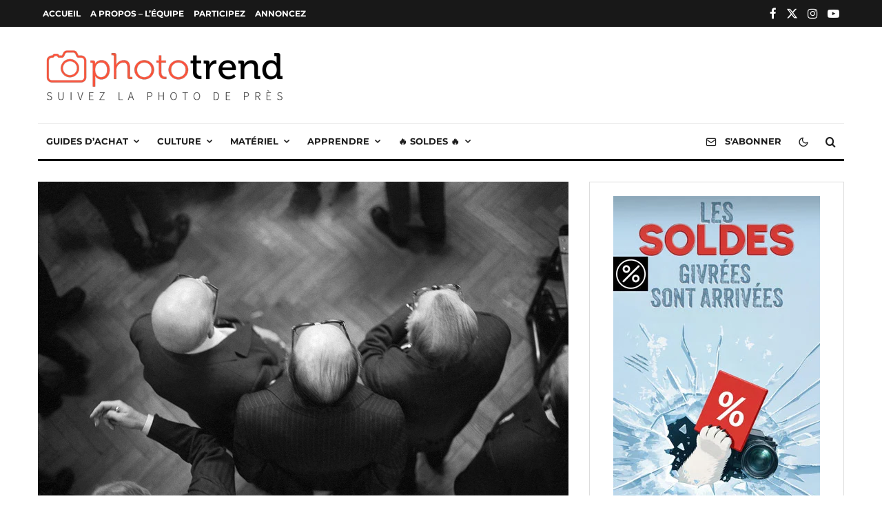

--- FILE ---
content_type: text/html; charset=utf-8
request_url: https://www.google.com/recaptcha/api2/aframe
body_size: 266
content:
<!DOCTYPE HTML><html><head><meta http-equiv="content-type" content="text/html; charset=UTF-8"></head><body><script nonce="u-zc8-A4e1M-S2pAJ1zsQQ">/** Anti-fraud and anti-abuse applications only. See google.com/recaptcha */ try{var clients={'sodar':'https://pagead2.googlesyndication.com/pagead/sodar?'};window.addEventListener("message",function(a){try{if(a.source===window.parent){var b=JSON.parse(a.data);var c=clients[b['id']];if(c){var d=document.createElement('img');d.src=c+b['params']+'&rc='+(localStorage.getItem("rc::a")?sessionStorage.getItem("rc::b"):"");window.document.body.appendChild(d);sessionStorage.setItem("rc::e",parseInt(sessionStorage.getItem("rc::e")||0)+1);localStorage.setItem("rc::h",'1769259921724');}}}catch(b){}});window.parent.postMessage("_grecaptcha_ready", "*");}catch(b){}</script></body></html>